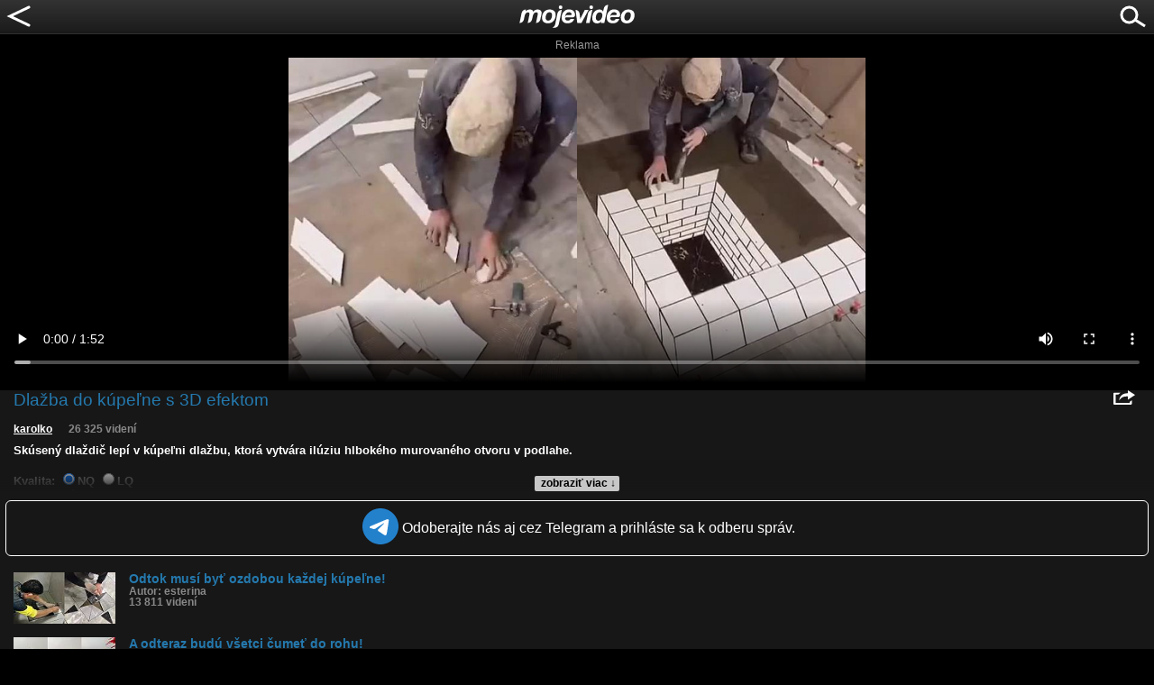

--- FILE ---
content_type: text/html; charset=utf-8
request_url: https://www.google.com/recaptcha/api2/aframe
body_size: 248
content:
<!DOCTYPE HTML><html><head><meta http-equiv="content-type" content="text/html; charset=UTF-8"></head><body><script nonce="yn5Ro_i36ljdVF5roWQzsQ">/** Anti-fraud and anti-abuse applications only. See google.com/recaptcha */ try{var clients={'sodar':'https://pagead2.googlesyndication.com/pagead/sodar?'};window.addEventListener("message",function(a){try{if(a.source===window.parent){var b=JSON.parse(a.data);var c=clients[b['id']];if(c){var d=document.createElement('img');d.src=c+b['params']+'&rc='+(localStorage.getItem("rc::a")?sessionStorage.getItem("rc::b"):"");window.document.body.appendChild(d);sessionStorage.setItem("rc::e",parseInt(sessionStorage.getItem("rc::e")||0)+1);localStorage.setItem("rc::h",'1768848545240');}}}catch(b){}});window.parent.postMessage("_grecaptcha_ready", "*");}catch(b){}</script></body></html>

--- FILE ---
content_type: application/javascript; charset=utf-8
request_url: https://fundingchoicesmessages.google.com/f/AGSKWxWz_yc59lURuC7Y5jGj-_WHP5EMHXOm0DyAmEuxB_N-Fk7uVj3SphWRnAaNb5-y9Q5etmbdR_sBXgg0TiaTM4kxarprH7kXK7h576T9pBT5JHYiicsKv_z2U4VcRDAPp43ugnHcEGxSRwxSNMFwrVIGqUyLj2Jt2mPjssZLJxsjbMOlmmBa_JUBaKQ=/_-detect-adblock.=adslot&.adresult./bottom728x90./SplashAd_
body_size: -1292
content:
window['4ace662f-14db-4ec3-8540-165af36c4d33'] = true;